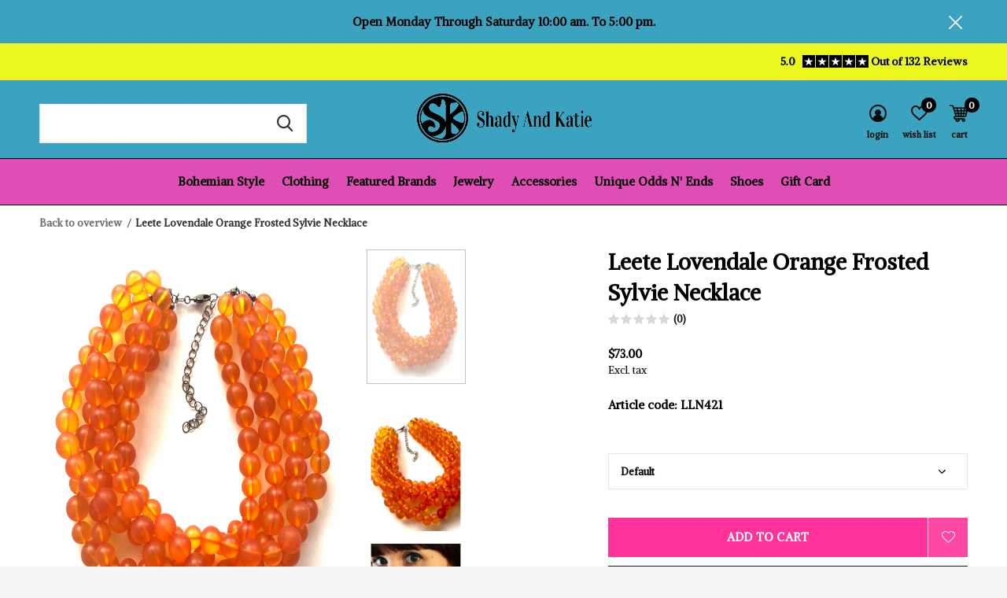

--- FILE ---
content_type: text/html;charset=utf-8
request_url: https://www.shadyandkatie.com/leete-lovendale-orange-frosted-sylvie-necklace.html
body_size: 12344
content:
<!doctype html>
<html class="new   crashfix" lang="us" dir="ltr">
	<head>
    
<script type="text/javascript">
   window.dataLayer = window.dataLayer || [];
   dataLayer.push({
                                    ecomm_prodid: "48784379",
                  ecomm_prodid_adwords: "80108761",
                  ecomm_pname: "Leete Lovendale Orange Frosted Sylvie Necklace ",
                  ecomm_category: "Jewelry",
                  ecomm_pagetype: "product",
                  ecomm_totalvalue: 73
                                                                                               
                         
                  });
      
</script>

<!-- Google Tag Manager -->
<script>(function(w,d,s,l,i){w[l]=w[l]||[];w[l].push({'gtm.start':
new Date().getTime(),event:'gtm.js'});var f=d.getElementsByTagName(s)[0],
j=d.createElement(s),dl=l!='dataLayer'?'&l='+l:'';j.async=true;j.src=
'https://www.googletagmanager.com/gtm.js?id='+i+dl;f.parentNode.insertBefore(j,f);
})(window,document,'script','dataLayer','GTM-NMRF43C');</script>
<!-- End Google Tag Manager -->    <meta charset="utf-8"/>
<!-- [START] 'blocks/head.rain' -->
<!--

  (c) 2008-2026 Lightspeed Netherlands B.V.
  http://www.lightspeedhq.com
  Generated: 18-01-2026 @ 01:11:01

-->
<link rel="canonical" href="https://www.shadyandkatie.com/leete-lovendale-orange-frosted-sylvie-necklace.html"/>
<link rel="alternate" href="https://www.shadyandkatie.com/index.rss" type="application/rss+xml" title="New products"/>
<meta name="robots" content="noodp,noydir"/>
<link href="https://plus.google.com/110534146622221144785" rel="publisher"/>
<meta name="google-site-verification" content="iLwXoMIma3enA9ZFKB3AwRrSLoIRYszilEWQTeXl9vE"/>
<meta property="og:url" content="https://www.shadyandkatie.com/leete-lovendale-orange-frosted-sylvie-necklace.html?source=facebook"/>
<meta property="og:site_name" content="Shady And Katie "/>
<meta property="og:title" content="Leete Lovendale Orange Frosted Sylvie Necklace - Shady And Katie"/>
<meta property="og:description" content="Orange beaded necklace featuring 5 strands of lightweight vintage Lucite beads with a frosted finish."/>
<meta property="og:image" content="https://cdn.shoplightspeed.com/shops/638219/files/43762080/leete-lovendale-leete-lovendale-orange-frosted-syl.jpg"/>
<script>
<!-- Global site tag (gtag.js) - Google Analytics -->
<script async src="https://www.googletagmanager.com/gtag/js?id=UA-165929957-1"></script>
<script>
    window.dataLayer = window.dataLayer || [];
    function gtag(){dataLayer.push(arguments);}
    gtag('js', new Date());

    gtag('config', 'UA-165929957-1');
</script>

</script>
<!--[if lt IE 9]>
<script src="https://cdn.shoplightspeed.com/assets/html5shiv.js?2025-02-20"></script>
<![endif]-->
<!-- [END] 'blocks/head.rain' -->
		<meta charset="utf-8">
		<meta http-equiv="x-ua-compatible" content="ie=edge">
		<title>Leete Lovendale Orange Frosted Sylvie Necklace - Shady And Katie - Shady And Katie </title>
		<meta name="description" content="Orange beaded necklace featuring 5 strands of lightweight vintage Lucite beads with a frosted finish.">
		<meta name="keywords" content="Leete, Lovendale, Leete, Lovendale, Orange, Frosted, Sylvie, Necklace, Boutique, women&#039;s clothing, shady and katie, shadyandkatie.com, great store, fun clothing, unique clothing, boho clothing, johnny was, renuar, magnolia pearl, boutique near me, na">
		<meta name="theme-color" content="#ffffff">
		<meta name="MobileOptimized" content="320">
		<meta name="HandheldFriendly" content="true">
		<meta name="viewport" content="width=device-width,initial-scale=1,maximum-scale=1,viewport-fit=cover,target-densitydpi=device-dpi,shrink-to-fit=no">
		<meta name="author" content="https://www.dmws.nl">
		<link rel="preload" as="style" href="https://cdn.shoplightspeed.com/assets/gui-2-0.css?2025-02-20">
		<link rel="preload" as="style" href="https://cdn.shoplightspeed.com/assets/gui-responsive-2-0.css?2025-02-20">
		<link rel="preload" href="https://fonts.googleapis.com/css?family=Alike:100,300,400,500,600,700,800,900%7CAlike:100,300,400,500,600,700,800,900" as="style">
		<link rel="preload" as="style" href="https://cdn.shoplightspeed.com/shops/638219/themes/10598/assets/fixed.css?2026011015352120210105151216">
    <link rel="preload" as="style" href="https://cdn.shoplightspeed.com/shops/638219/themes/10598/assets/screen.css?2026011015352120210105151216">
		<link rel="preload" as="style" href="https://cdn.shoplightspeed.com/shops/638219/themes/10598/assets/custom.css?2026011015352120210105151216">
		<link rel="preload" as="font" href="https://cdn.shoplightspeed.com/shops/638219/themes/10598/assets/icomoon.woff2?2026011015352120210105151216">
		<link rel="preload" as="script" href="https://cdn.shoplightspeed.com/assets/jquery-1-9-1.js?2025-02-20">
		<link rel="preload" as="script" href="https://cdn.shoplightspeed.com/assets/jquery-ui-1-10-1.js?2025-02-20">
		<link rel="preload" as="script" href="https://cdn.shoplightspeed.com/shops/638219/themes/10598/assets/scripts.js?2026011015352120210105151216">
		<link rel="preload" as="script" href="https://cdn.shoplightspeed.com/shops/638219/themes/10598/assets/custom.js?2026011015352120210105151216">
    <link rel="preload" as="script" href="https://cdn.shoplightspeed.com/assets/gui.js?2025-02-20">
		<link href="https://fonts.googleapis.com/css?family=Alike:100,300,400,500,600,700,800,900%7CAlike:100,300,400,500,600,700,800,900" rel="stylesheet" type="text/css">
		<link rel="stylesheet" media="screen" href="https://cdn.shoplightspeed.com/assets/gui-2-0.css?2025-02-20">
		<link rel="stylesheet" media="screen" href="https://cdn.shoplightspeed.com/assets/gui-responsive-2-0.css?2025-02-20">
    <link rel="stylesheet" media="screen" href="https://cdn.shoplightspeed.com/shops/638219/themes/10598/assets/fixed.css?2026011015352120210105151216">
		<link rel="stylesheet" media="screen" href="https://cdn.shoplightspeed.com/shops/638219/themes/10598/assets/screen.css?2026011015352120210105151216">
		<link rel="stylesheet" media="screen" href="https://cdn.shoplightspeed.com/shops/638219/themes/10598/assets/custom.css?2026011015352120210105151216">
		<link rel="icon" type="image/x-icon" href="https://cdn.shoplightspeed.com/shops/638219/themes/10598/v/49016/assets/favicon.png?20200628191754">
		<link rel="apple-touch-icon" href="https://cdn.shoplightspeed.com/shops/638219/themes/10598/assets/apple-touch-icon.png?2026011015352120210105151216">
		<link rel="mask-icon" href="https://cdn.shoplightspeed.com/shops/638219/themes/10598/assets/safari-pinned-tab.svg?2026011015352120210105151216" color="#000000">
		<link rel="manifest" href="https://cdn.shoplightspeed.com/shops/638219/themes/10598/assets/manifest.json?2026011015352120210105151216">
		<link rel="preconnect" href="https://ajax.googleapis.com">
		<link rel="preconnect" href="//cdn.webshopapp.com/">
		<link rel="preconnect" href="https://fonts.googleapis.com">
		<link rel="preconnect" href="https://fonts.gstatic.com" crossorigin>
		<link rel="dns-prefetch" href="https://ajax.googleapis.com">
		<link rel="dns-prefetch" href="//cdn.webshopapp.com/">	
		<link rel="dns-prefetch" href="https://fonts.googleapis.com">
		<link rel="dns-prefetch" href="https://fonts.gstatic.com" crossorigin>
    <script src="https://cdn.shoplightspeed.com/assets/jquery-1-9-1.js?2025-02-20"></script>
    <script src="https://cdn.shoplightspeed.com/assets/jquery-ui-1-10-1.js?2025-02-20"></script>
		<meta name="msapplication-config" content="https://cdn.shoplightspeed.com/shops/638219/themes/10598/assets/browserconfig.xml?2026011015352120210105151216">
<meta property="og:title" content="Leete Lovendale Orange Frosted Sylvie Necklace - Shady And Katie">
<meta property="og:type" content="website"> 
<meta property="og:description" content="Orange beaded necklace featuring 5 strands of lightweight vintage Lucite beads with a frosted finish.">
<meta property="og:site_name" content="Shady And Katie ">
<meta property="og:url" content="https://www.shadyandkatie.com/">
<meta property="og:image" content="https://cdn.shoplightspeed.com/shops/638219/files/43762080/300x250x2/leete-lovendale-leete-lovendale-orange-frosted-syl.jpg">
<meta itemprop="price" content="73.00"><meta itemprop="priceCurrency" content="USD">
<meta name="twitter:title" content="Leete Lovendale Orange Frosted Sylvie Necklace - Shady And Katie">
<meta name="twitter:description" content="Orange beaded necklace featuring 5 strands of lightweight vintage Lucite beads with a frosted finish.">
<meta name="twitter:site" content="Shady And Katie ">
<meta name="twitter:card" content="https://cdn.shoplightspeed.com/shops/638219/themes/10598/v/71085/assets/logo.png?20200731154941">
<meta name="twitter:image" content="https://cdn.shoplightspeed.com/shops/638219/themes/10598/v/1133631/assets/banner-grid-banner-1-image.jpg?20251229195829">
<script type="application/ld+json">
  [
        {
      "@context": "http://schema.org",
      "@type": "Product", 
      "name": "Leete Lovendale Leete Lovendale Orange Frosted Sylvie Necklace",
      "url": "https://www.shadyandkatie.com/leete-lovendale-orange-frosted-sylvie-necklace.html",
      "brand": "Leete Lovendale",      "description": "Orange beaded necklace featuring 5 strands of lightweight vintage Lucite beads with a frosted finish.",      "image": "https://cdn.shoplightspeed.com/shops/638219/files/43762080/300x250x2/leete-lovendale-leete-lovendale-orange-frosted-syl.jpg",            "mpn": "LLN421",      "sku": "LLN421",      "offers": {
        "@type": "Offer",
        "price": "73.00",        "url": "https://www.shadyandkatie.com/leete-lovendale-orange-frosted-sylvie-necklace.html",
        "priceValidUntil": "2027-01-18",
        "priceCurrency": "USD",
          "availability": "https://schema.org/InStock",
          "inventoryLevel": "1"
              }
          },
        {
      "@context": "http://schema.org/",
      "@type": "Organization",
      "url": "https://www.shadyandkatie.com/",
      "name": "Shady And Katie ",
      "legalName": "Shady And Katie ",
      "description": "Orange beaded necklace featuring 5 strands of lightweight vintage Lucite beads with a frosted finish.",
      "logo": "https://cdn.shoplightspeed.com/shops/638219/themes/10598/v/71085/assets/logo.png?20200731154941",
      "image": "https://cdn.shoplightspeed.com/shops/638219/themes/10598/v/1133631/assets/banner-grid-banner-1-image.jpg?20251229195829",
      "contactPoint": {
        "@type": "ContactPoint",
        "contactType": "Customer service",
        "telephone": "239-529-2751"
      },
      "address": {
        "@type": "PostalAddress",
        "streetAddress": "945 Central Av.",
        "addressLocality": "",
        "postalCode": "Naples, Fl   34102",
        "addressCountry": "US"
      }
    },
    { 
      "@context": "http://schema.org", 
      "@type": "WebSite", 
      "url": "https://www.shadyandkatie.com/", 
      "name": "Shady And Katie ",
      "description": "Orange beaded necklace featuring 5 strands of lightweight vintage Lucite beads with a frosted finish.",
      "author": [
        {
          "@type": "Organization",
          "url": "https://www.dmws.nl/",
          "name": "DMWS B.V.",
          "address": {
            "@type": "PostalAddress",
            "streetAddress": "Klokgebouw 195 (Strijp-S)",
            "addressLocality": "Eindhoven",
            "addressRegion": "NB",
            "postalCode": "5617 AB",
            "addressCountry": "NL"
          }
        }
      ]
    }
  ]
</script>
<ul class="hidden-data hidden"><li>638219</li><li>10598</li><li>nee</li><li>us</li><li>live</li><li>customerservice//shadyandkatie/com</li><li>https://www.shadyandkatie.com/</li></ul>	</head>
	<body>
  	    <!-- Google Tag Manager (noscript) --><noscript><iframe src="https://www.googletagmanager.com/ns.html?id=GTM-NMRF43C"
    height="0" width="0" style="display:none;visibility:hidden"></iframe></noscript><!-- End Google Tag Manager (noscript) --><div id="root"><header id="top" class=" static"><p id="logo" class="text-center"><a href="https://www.shadyandkatie.com/" accesskey="h"><img src="https://cdn.shoplightspeed.com/shops/638219/themes/10598/v/71085/assets/logo.png?20200731154941" alt="Shady And Katie "></a></p><nav id="skip"><ul><li><a href="#nav" accesskey="n">Ga naar navigatie (n)</a></li><li><a href="#content" accesskey="c">Ga naar inhoud (c)</a></li><li><a href="#footer" accesskey="f">Ga naar footer (f)</a></li></ul></nav><nav id="nav" aria-label="Choose a category"  class="align-center"><ul><li ><a  href="https://www.shadyandkatie.com/bohemian-style/">Bohemian Style</a><ul><li><a href="https://www.shadyandkatie.com/bohemian-style/bohemian-style/"> Bohemian Style</a></li><li><a href="https://www.shadyandkatie.com/bohemian-style/accessories-for-your-bohemian-style/">Accessories For Your Bohemian Style</a></li></ul></li><li ><a  href="https://www.shadyandkatie.com/clothing/">Clothing</a><ul><li><a href="https://www.shadyandkatie.com/clothing/denim/">Denim</a></li><li><a href="https://www.shadyandkatie.com/clothing/dresses/">Dresses</a></li><li><a href="https://www.shadyandkatie.com/clothing/linen/">Linen</a></li><li><a href="https://www.shadyandkatie.com/clothing/kimonos-toppers-coats-lil-jackets/">Kimonos, Toppers, Coats, &amp; Lil&#039; Jackets</a></li><li><a href="https://www.shadyandkatie.com/clothing/pants/">Pants</a></li><li><a href="https://www.shadyandkatie.com/clothing/skirts/">Skirts</a></li><li><a href="https://www.shadyandkatie.com/clothing/tops/">Tops</a></li><li><a href="https://www.shadyandkatie.com/clothing/underneath-it-all/">Underneath It All</a></li></ul></li><li ><a  href="https://www.shadyandkatie.com/featured-brands/">Featured Brands</a><ul><li><a href="https://www.shadyandkatie.com/featured-brands/alembika/">Alembika</a><ul><li><a href="https://www.shadyandkatie.com/featured-brands/alembika/iconic-jeans/">Iconic Jeans</a></li></ul></li><li><a href="https://www.shadyandkatie.com/featured-brands/aratta/">Aratta</a></li><li><a href="https://www.shadyandkatie.com/featured-brands/chalet-et-ceci/">Chalet et Ceci</a><ul><li><a href="https://www.shadyandkatie.com/featured-brands/chalet-et-ceci/tops-and-dresses/">Tops And Dresses</a></li><li><a href="https://www.shadyandkatie.com/featured-brands/chalet-et-ceci/bottoms/">Bottoms</a></li></ul></li><li><a href="https://www.shadyandkatie.com/featured-brands/french-dressing/">French Dressing</a></li><li><a href="https://www.shadyandkatie.com/featured-brands/gerties-by-eleven-stitch/">Gerties by Eleven Stitch</a></li><li><a href="https://www.shadyandkatie.com/featured-brands/isle-by-melis-kozan/">Isle By Melis Kozan</a></li><li><a href="https://www.shadyandkatie.com/featured-brands/ivy-jane-uncle-frank/">Ivy Jane &amp; Uncle Frank</a></li><li><a href="https://www.shadyandkatie.com/featured-brands/johnny-was/">Johnny Was</a></li><li><a href="https://www.shadyandkatie.com/featured-brands/olivia-by-habitat/">Olivia By Habitat</a></li><li><a href="https://www.shadyandkatie.com/featured-brands/market-of-stars/">Market Of Stars</a></li><li class="strong"><a href="https://www.shadyandkatie.com/featured-brands/">View all Featured Brands</a></li></ul></li><li ><a  href="https://www.shadyandkatie.com/jewelry/">Jewelry</a><ul><li><a href="https://www.shadyandkatie.com/jewelry/bracelets/">Bracelets</a></li><li><a href="https://www.shadyandkatie.com/jewelry/brooches/">Brooches</a></li><li><a href="https://www.shadyandkatie.com/jewelry/earrings/">Earrings</a><ul><li><a href="https://www.shadyandkatie.com/jewelry/earrings/statement-and-long-earrings/">Statement And Long Earrings</a></li></ul></li><li><a href="https://www.shadyandkatie.com/jewelry/necklaces/">Necklaces</a></li><li><a href="https://www.shadyandkatie.com/jewelry/betsy-gay-hart/">Betsy Gay Hart</a></li><li><a href="https://www.shadyandkatie.com/jewelry/cool-vintage-image-earrings/">Cool Vintage Image Earrings</a></li><li><a href="https://www.shadyandkatie.com/jewelry/elements-jill-schwartz/">Elements Jill Schwartz</a></li><li><a href="https://www.shadyandkatie.com/jewelry/handmade-in-turkey/">Handmade In Turkey</a></li><li><a href="https://www.shadyandkatie.com/jewelry/french-kande/">French Kande</a></li><li><a href="https://www.shadyandkatie.com/jewelry/jazmine-giovanni-jewelry/">Jazmine Giovanni Jewelry</a></li><li class="strong"><a href="https://www.shadyandkatie.com/jewelry/">View all Jewelry</a></li></ul></li><li ><a  href="https://www.shadyandkatie.com/accessories/">Accessories </a><ul><li><a href="https://www.shadyandkatie.com/accessories/handbags/">Handbags</a></li><li><a href="https://www.shadyandkatie.com/accessories/belts-scarfs-such/">Belts, Scarfs &amp; Such</a></li></ul></li><li ><a  href="https://www.shadyandkatie.com/unique-odds-n-ends/">Unique Odds N&#039; Ends</a></li><li ><a  href="https://www.shadyandkatie.com/shoes/">Shoes</a></li><li ><a  target="_blank" href="https://www.shadyandkatie.com/buy-gift-card/">Gift Card</a></li></ul><ul><li class="search"><a href="./"><i class="icon-zoom2"></i><span>search</span></a></li><li class="login"><a href=""><i class="icon-user-circle"></i><span>login</span></a></li><li class="fav"><a class="open-login"><i class="icon-heart-strong"></i><span>wish list</span><span class="no items" data-wishlist-items>0</span></a></li><li class="cart"><a href="https://www.shadyandkatie.com/cart/"><i class="icon-cart4"></i><span>cart</span><span class="no">0</span></a></li></ul></nav><div class="bar with-trustmark"><p><a href="https://www.shadyandkatie.com/" target="_blank"><span class="rating-a c square_stars" data-val="5.0" data-of="5">5.0</span><span class="mobile-hide">Out of 132 Reviews</span></a></p></div><p class="announcement">
      Open Monday Through Saturday 10:00 am. To 5:00 pm.
      <a class="close" href="./"></a></p><script>
          const getCookieValue = (name) => (
            document.cookie.match('(^|;)\\s*' + name + '\\s*=\\s*([^;]+)')?.pop() || ''
          )
          if (getCookieValue('has-bar') === 'no') {
            document.documentElement.classList.remove('has-bar');
            document.documentElement.classList.add('closed-bar');
          } else {
            document.documentElement.classList.remove('closed-bar');
            document.documentElement.classList.add('has-bar');
          }
      </script><form action="https://www.shadyandkatie.com/search/" method="get" id="formSearch" data-search-type="desktop"><p><label for="q">Search...</label><input id="q" name="q" type="search" value="" autocomplete="off" required data-input="desktop"><button type="submit">Search</button></p><div class="search-autocomplete" data-search-type="desktop"><ul class="list-cart small m0"></ul></div></form><div class="module-product-bar"><figure><img src="https://dummyimage.com/45x45/fff.png/fff" data-src="https://cdn.shoplightspeed.com/shops/638219/files/43762080/90x90x2/leete-lovendale-orange-frosted-sylvie-necklace.jpg" alt="Leete Lovendale Orange Frosted Sylvie Necklace" width="45" height="45"></figure><h3> Leete Lovendale Orange Frosted Sylvie Necklace</h3><p class="price">
      $73.00
          </p><p class="link-btn"><a href="https://www.shadyandkatie.com/cart/add/80108761/">Add to cart</a></p></div></header><main id="content"><nav class="nav-breadcrumbs desktop-only"><ul><li><a href="https://www.shadyandkatie.com/">Back to overview</a></li><li>Leete Lovendale Orange Frosted Sylvie Necklace</li></ul></nav><article class="module-product"><ul class="list-slider"><li ><a data-fancybox-group="gallery" href="https://cdn.shoplightspeed.com/shops/638219/files/43762080/image.jpg"><img src="https://cdn.shoplightspeed.com/shops/638219/files/43762080/660x900x2/leete-lovendale-leete-lovendale-orange-frosted-syl.jpg" alt="Leete Lovendale Orange Frosted Sylvie Necklace" width="660" height="900"></a><ul class="label"></ul></li><li ><a data-fancybox-group="gallery" href="https://cdn.shoplightspeed.com/shops/638219/files/43762089/image.jpg"><img src="https://cdn.shoplightspeed.com/shops/638219/files/43762089/660x900x2/leete-lovendale-leete-lovendale-orange-frosted-syl.jpg" alt="Leete Lovendale Orange Frosted Sylvie Necklace" width="660" height="900"></a></li><li ><a data-fancybox-group="gallery" href="https://cdn.shoplightspeed.com/shops/638219/files/71271472/image.jpg"><img src="https://cdn.shoplightspeed.com/shops/638219/files/71271472/660x900x2/leete-lovendale-leete-lovendale-orange-frosted-syl.jpg" alt="Leete Lovendale Orange Frosted Sylvie Necklace" width="660" height="900"></a></li></ul><div><header><h1>Leete Lovendale Orange Frosted Sylvie Necklace</h1><p class="rating-a b" data-val="0" data-of="5"><a href="#section-reviews">(0)</a></p></header><form action="https://www.shadyandkatie.com/cart/add/80108761/" id="product_configure_form" method="post" class="form-product" data-url="https://www.shadyandkatie.com/cart/add/80108761/"><div class="fieldset"><p class="price">
          $73.00
                    <span>Excl. tax</span></p><ul class="list-plain"><li><span class="strong">Article code:</span> LLN421</li></ul><p><span class="strong"></span></p><p><label for="custom-variant-selection" class="hidden">Make a choice</label><select id="custom-variant-selection" name="fpm" data-link="Show size chart" data-href="./" onchange="location = this.value;"><option value="https://www.shadyandkatie.com/leete-lovendale-orange-frosted-sylvie-necklace.html?id=80108761" selected >Default</option></select></p><input type="hidden" name="bundle_id" id="product_configure_bundle_id" value=""><div class="product-configure"><div class="product-configure-variants"  aria-label="Select an option of the product. This will reload the page to show the new option." role="region"><label for="product_configure_variants">Make a choice: <em aria-hidden="true">*</em></label><select name="variant" id="product_configure_variants" onchange="document.getElementById('product_configure_form').action = 'https://www.shadyandkatie.com/product/variants/48784379/'; document.getElementById('product_configure_form').submit();" aria-required="true"><option value="80108761" selected="selected">Default - $73.00</option></select><div class="product-configure-clear"></div></div></div></div><p class="submit m15"><button class="add-to-cart-button" type="submit">Add to cart</button><a href="javascript:;" class="open-login"><i class="icon-heart-outline"></i><span>Login for wishlist</span></a></p><p class="link-btn"><a href="javascript:;" id="checkoutButton" class="a">Buy Now</a></p><div class="tabs-a m55"><nav><ul><li><a href="./">Description</a></li><li><a href="./">Share</a></li></ul></nav><div><div><p>Orange beaded necklace featuring 5 strands of lightweight vintage Lucite beads with a frosted finish. Beads are round shape and variegated size, in that great retro look.</p></div><div><ul class="list-social b"><li><a onclick="return !window.open(this.href,'Leete Lovendale Orange Frosted Sylvie Necklace', 'width=500,height=500')" target="_blank" href="https://www.facebook.com/sharer/sharer.php?u=https://www.shadyandkatie.com/leete-lovendale-orange-frosted-sylvie-necklace.html"><i class="icon-facebook"></i> Facebook</a></li><li><a onclick="return !window.open(this.href,'Leete Lovendale Orange Frosted Sylvie Necklace', 'width=500,height=500')" target="_blank" href="https://pinterest.com/pin/create/button/?url=https://www.shadyandkatie.com/leete-lovendale-orange-frosted-sylvie-necklace.html&description=Orange beaded necklace featuring 5 strands of lightweight vintage Lucite beads with a frosted finish. Beads are round shape and variegated size, in that great retro look."><i class="icon-pinterest"></i> Pin it</a></li><li><a href="whatsapp://send?text=https://www.shadyandkatie.com/leete-lovendale-orange-frosted-sylvie-necklace.html" data-action="share/whatsapp/share"><i class="icon-whatsapp"></i> Whatsapp</a></li></ul></div></div></div></form></div></article><div class="cols-d m70 product-content"><article><h5 class="s28 m10">Details</h5><p>Necklace measures 15.5-16" at it's shortest + a 6" extender. Lightweight and fun to wear: a classic style that will outlast trends.</p></article></div><article id="section-reviews"><header class="heading-rating"><h5 class="s28 m10">Reviews</h5><p class="rating-a strong" data-val="0" data-of="5">0<span> / 5</span></p><p class="overlay-e">0 stars based on 0 reviews</p><p class="link-btn"><a class="b" href="https://www.shadyandkatie.com/account/review/48784379/">Add your review</a></p></header><ul class="list-comments a"></ul></article><article><header class="heading-mobile text-left"><h5 class="s28 m10">Recently Viewed</h5></header><ul class="list-collection compact"><li class="single no-ajax text-left"><div class="img"><figure><img src="https://cdn.shoplightspeed.com/shops/638219/files/43762080/660x900x2/leete-lovendale-orange-frosted-sylvie-necklace.jpg" alt="Leete Lovendale Orange Frosted Sylvie Necklace" width="310" height="430"></figure><form class="desktop-only" action="https://www.shadyandkatie.com/leete-lovendale-orange-frosted-sylvie-necklace.html" method="post"><p><button class="w100" type="submit">View product</button></p></form></div><h2><a href="https://www.shadyandkatie.com/leete-lovendale-orange-frosted-sylvie-necklace.html">Leete Lovendale Orange Frosted Sylvie Necklace</a></h2><p class="price">$73.00</p></li></ul></article></main><aside id="cart"><h5>Cart</h5><p>
    You have no items in your shopping cart...
  </p><p class="submit"><span class="strong"><span>Total excl. tax</span> $0.00</span><a href="https://www.shadyandkatie.com/cart/">Checkout</a></p></aside><form action="https://www.shadyandkatie.com/account/loginPost/" method="post" id="login"><h5>Login</h5><p><label for="lc">Email address</label><input type="email" id="lc" name="email" autocomplete='email' placeholder="Email address" required></p><p><label for="ld">Password</label><input type="password" id="ld" name="password" autocomplete='current-password' placeholder="Password" required><a href="https://www.shadyandkatie.com/account/password/">Forgot your password?</a></p><p><button class="side-login-button" type="submit">Login</button></p><footer><ul class="list-checks"><li>All your orders and returns in one place</li><li>The ordering process is even faster</li><li>Your shopping cart stored, always and everywhere</li></ul><p class="link-btn"><a class="" href="https://www.shadyandkatie.com/account/register/">Create an account</a></p></footer><input type="hidden" name="key" value="27c51b04417527b790de5ebfdc0794e6" /><input type="hidden" name="type" value="login" /></form><p id="compare-btn" ><a class="open-compare"><i class="icon-compare"></i><span>compare</span><span class="compare-items" data-compare-items>0</span></a></p><aside id="compare"><h5>Compare products</h5><ul class="list-cart compare-products"></ul><p class="submit"><span>You can compare a maximum of 5 products</span><a href="https://www.shadyandkatie.com/compare/">Start comparison</a></p></aside><footer id="footer"><nav><div><h3>Customer service</h3><ul><li><a href="https://www.shadyandkatie.com/service/about/">The Norris Women</a></li><li><a href="https://www.shadyandkatie.com/service/general-terms-conditions/">General terms &amp; conditions</a></li><li><a href="https://www.shadyandkatie.com/service/privacy-policy/">Privacy policy</a></li><li><a href="https://www.shadyandkatie.com/service/shipping-returns/">Shipping &amp; Returns</a></li><li><a href="https://www.shadyandkatie.com/service/">Customer support</a></li><li><a href="https://www.shadyandkatie.com/service/newsletter-terms-conditions/">Newsletter terms &amp; conditions</a></li><li><a href="https://www.shadyandkatie.com/service/hours/">Hours</a></li></ul></div><div><h3>My account</h3><ul><li><a href="https://www.shadyandkatie.com/account/" title="Register">Register</a></li><li><a href="https://www.shadyandkatie.com/account/orders/" title="My orders">My orders</a></li><li><a href="https://www.shadyandkatie.com/account/wishlist/" title="My wishlist">My wishlist</a></li></ul></div><div><h3>Categories</h3><ul><li><a href="https://www.shadyandkatie.com/bohemian-style/">Bohemian Style</a></li><li><a href="https://www.shadyandkatie.com/clothing/">Clothing</a></li><li><a href="https://www.shadyandkatie.com/featured-brands/">Featured Brands</a></li><li><a href="https://www.shadyandkatie.com/jewelry/">Jewelry</a></li><li><a href="https://www.shadyandkatie.com/accessories/">Accessories </a></li><li><a href="https://www.shadyandkatie.com/unique-odds-n-ends/">Unique Odds N&#039; Ends</a></li><li><a href="https://www.shadyandkatie.com/shoes/">Shoes</a></li></ul></div><div><h3>About us</h3><ul class="contact-footer m10"><li><span class="strong">Shady And Katie</span></li><li>945 Central Av.</li><li>Naples, Fl   34102</li><li></li></ul><ul class="contact-footer m10"></ul></div><div class="double"><ul class="link-btn"><li><a href="tel:239-529-2751" class="a">Call us</a></li><li><a href="/cdn-cgi/l/email-protection#e5869096918a888097968097938c8680a5968d84819c848b818e84918c80cb868a88" class="a">Email us</a></li></ul><ul class="list-social"><li><a rel="external" href="https://www.facebook.com/shadyandkatie"><i class="icon-facebook"></i><span>Facebook</span></a></li><li><a rel="external" href="https://www.instagram.com/shadyandkatie"><i class="icon-instagram"></i><span>Instagram</span></a></li><li><a rel="external" href="https://www.pinterest.com/shadyandkatie"><i class="icon-pinterest"></i><span>Pinterest</span></a></li><li><a rel="external" href="https://www.youtube.com/"><i class="icon-youtube"></i><span>Youtube</span></a></li></ul></div><figure><img data-src="https://cdn.shoplightspeed.com/shops/638219/themes/10598/v/62329/assets/logo-upload-footer.png?20200715174731" alt="Shady And Katie " width="180" height="40"></figure></nav><ul class="list-payments dmws-payments"><li><img data-src="https://cdn.shoplightspeed.com/shops/638219/themes/10598/assets/z-creditcard.png?2026011015352120210105151216" alt="creditcard" width="45" height="21"></li><li><img data-src="https://cdn.shoplightspeed.com/shops/638219/themes/10598/assets/z-mastercard.png?2026011015352120210105151216" alt="mastercard" width="45" height="21"></li><li><img data-src="https://cdn.shoplightspeed.com/shops/638219/themes/10598/assets/z-visa.png?2026011015352120210105151216" alt="visa" width="45" height="21"></li><li><img data-src="https://cdn.shoplightspeed.com/shops/638219/themes/10598/assets/z-americanexpress.png?2026011015352120210105151216" alt="americanexpress" width="45" height="21"></li><li><img data-src="https://cdn.shoplightspeed.com/shops/638219/themes/10598/assets/z-discover.png?2026011015352120210105151216" alt="discover" width="45" height="21"></li><li><img data-src="https://cdn.shoplightspeed.com/shops/638219/themes/10598/assets/z-digitalwallet.png?2026011015352120210105151216" alt="digitalwallet" width="45" height="21"></li></ul><p class="copyright dmws-copyright">© Copyright <span class="date">2019</span> - Theme By <a href="https://dmws.nl/themes/" target="_blank" rel="noopener">DMWS</a> x <a href="https://plus.dmws.nl/" title="Upgrade your theme with Plus+ for Lightspeed" target="_blank" rel="noopener">Plus+</a>  - <a href="https://www.shadyandkatie.com/rss/">RSS feed</a></p></footer><div class="rich-snippet text-center"><div itemscope itemtype="http://data-vocabulary.org/Review-aggregate"><span class="strong" itemprop="itemreviewed">Shady And Katie</span><span itemprop="rating" itemscope itemtype="http://data-vocabulary.org/Rating"><span itemprop="average"></span> / <span itemprop="best">5</span></span> -
    <span itemprop="count"> 132 </span> Reviews @ <a target="_blank" href="https://business.google.com/reviews/l/04057244323457028862?hl=en">google</a></div></div><script data-cfasync="false" src="/cdn-cgi/scripts/5c5dd728/cloudflare-static/email-decode.min.js"></script><script>
  var mobilemenuOpenSubsOnly = '';
       var instaUser = false;
   var test = 'test';
  var ajaxTranslations = {"Add to cart":"Add to cart","Wishlist":"Wish List","Add to wishlist":"Add to wishlist","Compare":"Compare","Add to compare":"Add to compare","Brands":"Brands","Discount":"Discount","Delete":"Delete","Total excl. VAT":"Total excl. tax","Shipping costs":"Shipping costs","Total incl. VAT":"Total incl. tax","Read more":"Read more","Read less":"Read less","No products found":"No products found","View all results":"View all results","":""};
  var categories_shop = {"4858743":{"id":4858743,"parent":0,"path":["4858743"],"depth":1,"image":73732988,"type":"category","url":"bohemian-style","title":"Bohemian Style","description":"For a woman who is interested in artistic and unusual things, art, music, and fashion. This woman is confident, experimental and a romantic at heart\r\n","count":157,"subs":{"4858707":{"id":4858707,"parent":4858743,"path":["4858707","4858743"],"depth":2,"image":0,"type":"category","url":"bohemian-style\/bohemian-style","title":" Bohemian Style","description":"","count":115},"4858755":{"id":4858755,"parent":4858743,"path":["4858755","4858743"],"depth":2,"image":0,"type":"category","url":"bohemian-style\/accessories-for-your-bohemian-style","title":"Accessories For Your Bohemian Style","description":"","count":48}}},"2272090":{"id":2272090,"parent":0,"path":["2272090"],"depth":1,"image":29574095,"type":"category","url":"clothing","title":"Clothing","description":"","count":539,"subs":{"2461752":{"id":2461752,"parent":2272090,"path":["2461752","2272090"],"depth":2,"image":0,"type":"category","url":"clothing\/denim","title":"Denim","description":"","count":60},"2272095":{"id":2272095,"parent":2272090,"path":["2272095","2272090"],"depth":2,"image":0,"type":"category","url":"clothing\/dresses","title":"Dresses","description":"","count":56},"2462034":{"id":2462034,"parent":2272090,"path":["2462034","2272090"],"depth":2,"image":0,"type":"category","url":"clothing\/linen","title":"Linen","description":"","count":19},"2623943":{"id":2623943,"parent":2272090,"path":["2623943","2272090"],"depth":2,"image":0,"type":"category","url":"clothing\/kimonos-toppers-coats-lil-jackets","title":"Kimonos, Toppers, Coats, & Lil' Jackets","description":"","count":38},"2272093":{"id":2272093,"parent":2272090,"path":["2272093","2272090"],"depth":2,"image":0,"type":"category","url":"clothing\/pants","title":"Pants","description":"","count":142},"2272094":{"id":2272094,"parent":2272090,"path":["2272094","2272090"],"depth":2,"image":0,"type":"category","url":"clothing\/skirts","title":"Skirts","description":"","count":33},"2272092":{"id":2272092,"parent":2272090,"path":["2272092","2272090"],"depth":2,"image":37663649,"type":"category","url":"clothing\/tops","title":"Tops","description":"","count":248},"2461729":{"id":2461729,"parent":2272090,"path":["2461729","2272090"],"depth":2,"image":0,"type":"category","url":"clothing\/underneath-it-all","title":"Underneath It All","description":"","count":23}}},"2272096":{"id":2272096,"parent":0,"path":["2272096"],"depth":1,"image":29573188,"type":"category","url":"featured-brands","title":"Featured Brands","description":"","count":535,"subs":{"2272097":{"id":2272097,"parent":2272096,"path":["2272097","2272096"],"depth":2,"image":52402038,"type":"category","url":"featured-brands\/alembika","title":"Alembika","description":"\"Be the way you are, not the way you ought to be\",   Hagar Alembik","count":49,"subs":{"4297686":{"id":4297686,"parent":2272097,"path":["4297686","2272097","2272096"],"depth":3,"image":0,"type":"category","url":"featured-brands\/alembika\/iconic-jeans","title":"Iconic Jeans","description":"","count":14}}},"4264429":{"id":4264429,"parent":2272096,"path":["4264429","2272096"],"depth":2,"image":62228285,"type":"category","url":"featured-brands\/aratta","title":"Aratta","description":"Focused on print and texture, Aratta incorporates handcrafted details like embroidery, beading, and other distinctive embellishments, making each garment one-of-a-kind. The signature style and free spirit of Aratta stand out in the oversaturated fashion i","count":13},"4264430":{"id":4264430,"parent":2272096,"path":["4264430","2272096"],"depth":2,"image":0,"type":"category","url":"featured-brands\/chalet-et-ceci","title":"Chalet et Ceci","description":"","count":37,"subs":{"4718134":{"id":4718134,"parent":4264430,"path":["4718134","4264430","2272096"],"depth":3,"image":0,"type":"category","url":"featured-brands\/chalet-et-ceci\/tops-and-dresses","title":"Tops And Dresses","description":"","count":16},"4718135":{"id":4718135,"parent":4264430,"path":["4718135","4264430","2272096"],"depth":3,"image":0,"type":"category","url":"featured-brands\/chalet-et-ceci\/bottoms","title":"Bottoms","description":"","count":16}}},"4264432":{"id":4264432,"parent":2272096,"path":["4264432","2272096"],"depth":2,"image":0,"type":"category","url":"featured-brands\/french-dressing","title":"French Dressing","description":"","count":35},"4862426":{"id":4862426,"parent":2272096,"path":["4862426","2272096"],"depth":2,"image":0,"type":"category","url":"featured-brands\/gerties-by-eleven-stitch","title":"Gerties by Eleven Stitch","description":"","count":11},"4698508":{"id":4698508,"parent":2272096,"path":["4698508","2272096"],"depth":2,"image":67899091,"type":"category","url":"featured-brands\/isle-by-melis-kozan","title":"Isle By Melis Kozan","description":"Isle by Melis Kozan is a sophisticated brand, which personifies the fun and funky flair of its designer, Melis Kozan. It all started with Melis\u2019 love and passion for fashion. ","count":4},"4264434":{"id":4264434,"parent":2272096,"path":["4264434","2272096"],"depth":2,"image":0,"type":"category","url":"featured-brands\/ivy-jane-uncle-frank","title":"Ivy Jane & Uncle Frank","description":"","count":39},"4264435":{"id":4264435,"parent":2272096,"path":["4264435","2272096"],"depth":2,"image":65055241,"type":"category","url":"featured-brands\/johnny-was","title":"Johnny Was","description":" Johnny Was is an international women\u2019s lifestyle brand based in sunny Southern California. Known for their chic boho clothing, signature prints, vintage-inspired style.","count":24},"4264437":{"id":4264437,"parent":2272096,"path":["4264437","2272096"],"depth":2,"image":0,"type":"category","url":"featured-brands\/olivia-by-habitat","title":"Olivia By Habitat","description":"Olivia By Habitat","count":20},"4402445":{"id":4402445,"parent":2272096,"path":["4402445","2272096"],"depth":2,"image":0,"type":"category","url":"featured-brands\/market-of-stars","title":"Market Of Stars","description":"","count":17},"4264440":{"id":4264440,"parent":2272096,"path":["4264440","2272096"],"depth":2,"image":0,"type":"category","url":"featured-brands\/ozai-n-ku","title":"Ozai N Ku","description":"For women who want their clothing to reflect their individuality.","count":39},"4264443":{"id":4264443,"parent":2272096,"path":["4264443","2272096"],"depth":2,"image":0,"type":"category","url":"featured-brands\/petit-pois","title":"Petit Pois","description":"","count":19},"2272139":{"id":2272139,"parent":2272096,"path":["2272139","2272096"],"depth":2,"image":44105864,"type":"category","url":"featured-brands\/renuar","title":"Renuar","description":"","count":218,"subs":{"4264452":{"id":4264452,"parent":2272139,"path":["4264452","2272139","2272096"],"depth":3,"image":0,"type":"category","url":"featured-brands\/renuar\/renuar-tops","title":"Renuar Tops","description":"","count":111},"4264453":{"id":4264453,"parent":2272139,"path":["4264453","2272139","2272096"],"depth":3,"image":0,"type":"category","url":"featured-brands\/renuar\/renuar-bottoms","title":"Renuar Bottoms","description":"Renuar Bottoms Inseam Cheat Sheet:  Bermuda Shorts  11.5\" - Skorts  19.5\" - Capris  20-21\" - Crop Ankle Pant  23\" - Crop Wide Leg Pant 25\" - Ankle Pant  27\" - Long Ankle Pant 28\" - Extra Long Ankle Pant 31\" - Longest Ankle Pant 33\"","count":102},"4264454":{"id":4264454,"parent":2272139,"path":["4264454","2272139","2272096"],"depth":3,"image":0,"type":"category","url":"featured-brands\/renuar\/renuar-dresses","title":"Renuar Dresses","description":"","count":3}}}}},"2272147":{"id":2272147,"parent":0,"path":["2272147"],"depth":1,"image":38662003,"type":"category","url":"jewelry","title":"Jewelry","description":"","count":389,"subs":{"2272158":{"id":2272158,"parent":2272147,"path":["2272158","2272147"],"depth":2,"image":0,"type":"category","url":"jewelry\/bracelets","title":"Bracelets","description":"","count":15},"3095730":{"id":3095730,"parent":2272147,"path":["3095730","2272147"],"depth":2,"image":0,"type":"category","url":"jewelry\/brooches","title":"Brooches","description":"","count":14},"2272151":{"id":2272151,"parent":2272147,"path":["2272151","2272147"],"depth":2,"image":0,"type":"category","url":"jewelry\/earrings","title":"Earrings","description":"","count":165,"subs":{"4227088":{"id":4227088,"parent":2272151,"path":["4227088","2272151","2272147"],"depth":3,"image":0,"type":"category","url":"jewelry\/earrings\/statement-and-long-earrings","title":"Statement And Long Earrings","description":"","count":54}}},"2272148":{"id":2272148,"parent":2272147,"path":["2272148","2272147"],"depth":2,"image":0,"type":"category","url":"jewelry\/necklaces","title":"Necklaces","description":"","count":122},"3434166":{"id":3434166,"parent":2272147,"path":["3434166","2272147"],"depth":2,"image":0,"type":"category","url":"jewelry\/betsy-gay-hart","title":"Betsy Gay Hart","description":"","count":3},"3734654":{"id":3734654,"parent":2272147,"path":["3734654","2272147"],"depth":2,"image":0,"type":"category","url":"jewelry\/cool-vintage-image-earrings","title":"Cool Vintage Image Earrings","description":"","count":28},"4867066":{"id":4867066,"parent":2272147,"path":["4867066","2272147"],"depth":2,"image":0,"type":"category","url":"jewelry\/elements-jill-schwartz","title":"Elements Jill Schwartz","description":"Elements Jill Schwartz has existed since 1987. Her mixture of unusual materials and assemblage style is reflected in each piece.","count":9},"3020160":{"id":3020160,"parent":2272147,"path":["3020160","2272147"],"depth":2,"image":0,"type":"category","url":"jewelry\/handmade-in-turkey","title":"Handmade In Turkey","description":"","count":21},"2272190":{"id":2272190,"parent":2272147,"path":["2272190","2272147"],"depth":2,"image":37663463,"type":"category","url":"jewelry\/french-kande","title":"French Kande","description":"","count":25},"4761236":{"id":4761236,"parent":2272147,"path":["4761236","2272147"],"depth":2,"image":0,"type":"category","url":"jewelry\/jazmine-giovanni-jewelry","title":"Jazmine Giovanni Jewelry","description":"","count":10},"3620399":{"id":3620399,"parent":2272147,"path":["3620399","2272147"],"depth":2,"image":0,"type":"category","url":"jewelry\/leete-lovendale","title":"Leete Lovendale","description":"Leetie Lovendale makes jewelry using mostly vintage goods & responsibly-sourced materials, right here in the US.","count":15}}},"2272145":{"id":2272145,"parent":0,"path":["2272145"],"depth":1,"image":29572478,"type":"category","url":"accessories","title":"Accessories ","description":"","count":131,"subs":{"2272152":{"id":2272152,"parent":2272145,"path":["2272152","2272145"],"depth":2,"image":0,"type":"category","url":"accessories\/handbags","title":"Handbags","description":"","count":70},"2272161":{"id":2272161,"parent":2272145,"path":["2272161","2272145"],"depth":2,"image":0,"type":"category","url":"accessories\/belts-scarfs-such","title":"Belts, Scarfs & Such","description":"","count":43}}},"2306450":{"id":2306450,"parent":0,"path":["2306450"],"depth":1,"image":29572701,"type":"category","url":"unique-odds-n-ends","title":"Unique Odds N' Ends","description":"","count":187},"4542901":{"id":4542901,"parent":0,"path":["4542901"],"depth":1,"image":68456766,"type":"category","url":"shoes","title":"Shoes","description":"","count":18}};
	var basicUrl = 'https://www.shadyandkatie.com/';
  var readMore = 'Read more';
  var searchUrl = 'https://www.shadyandkatie.com/search/';
  var scriptsUrl = 'https://cdn.shoplightspeed.com/shops/638219/themes/10598/assets/async-scripts.js?2026011015352120210105151216';
  var customUrl = 'https://cdn.shoplightspeed.com/shops/638219/themes/10598/assets/async-custom.js?2026011015352120210105151216';
  var popupUrl = 'https://cdn.shoplightspeed.com/shops/638219/themes/10598/assets/popup.js?2026011015352120210105151216';
  var fancyCss = 'https://cdn.shoplightspeed.com/shops/638219/themes/10598/assets/fancybox.css?2026011015352120210105151216';
  var fancyJs = 'https://cdn.shoplightspeed.com/shops/638219/themes/10598/assets/fancybox.js?2026011015352120210105151216';
  var checkoutLink = 'https://www.shadyandkatie.com/checkout/';
  var exclVat = 'Excl. tax';
  var compareUrl = 'https://www.shadyandkatie.com/compare/?format=json';
  var wishlistUrl = 'https://www.shadyandkatie.com/account/wishlist/?format=json';
  var shopSsl = true;
  var loggedIn = 0;
  var shopId = 638219;
  var priceStatus = 'enabled';
	var shopCurrency = '$';
  var imageRatio = '660x900';
  var imageFill = '2';
	var freeShippingFrom = '17';
	var showFrom = '09';
	var template = 'pages/product.rain';
  var by = 'By';
	var chooseV = 'Make a choice';
	var blogUrl = 'https://www.shadyandkatie.com/blogs/';
  var heroSpeed = '3000';
  var view = 'View';
  var pointsTranslation = 'points';
  var applyTranslation = 'Apply';
                                                                      
  var showDays = [
                              6,
      ]
  
  var validFor = 'Valid for';
  var noRewards = 'No rewards available for this order.';

  var showSecondImage = '1';
  var newsLetterSeconds = '3';
   
   window.LS_theme = {
    "name":"Access",
    "developer":"DMWS",
    "docs":"https://www.dmwsthemes.com/en/theme-access/",
  }
</script><style>
  #root .product-configure-variants {display:none;}    </style></div><script defer src="https://cdn.shoplightspeed.com/shops/638219/themes/10598/assets/scripts.js?2026011015352120210105151216"></script><script defer src="https://cdn.shoplightspeed.com/shops/638219/themes/10598/assets/custom.js?2026011015352120210105151216"></script><script>let $ = jQuery</script><script src="https://cdn.shoplightspeed.com/assets/gui.js?2025-02-20"></script><script src="https://cdn.shoplightspeed.com/assets/gui-responsive-2-0.js?2025-02-20"></script><!-- [START] 'blocks/body.rain' --><script>
(function () {
  var s = document.createElement('script');
  s.type = 'text/javascript';
  s.async = true;
  s.src = 'https://www.shadyandkatie.com/services/stats/pageview.js?product=48784379&hash=2d19';
  ( document.getElementsByTagName('head')[0] || document.getElementsByTagName('body')[0] ).appendChild(s);
})();
</script><!-- Global site tag (gtag.js) - Google Analytics --><script async src="https://www.googletagmanager.com/gtag/js?id=G-ZVESE4X6B1"></script><script>
    window.dataLayer = window.dataLayer || [];
    function gtag(){dataLayer.push(arguments);}

        gtag('consent', 'default', {"ad_storage":"denied","ad_user_data":"denied","ad_personalization":"denied","analytics_storage":"denied","region":["AT","BE","BG","CH","GB","HR","CY","CZ","DK","EE","FI","FR","DE","EL","HU","IE","IT","LV","LT","LU","MT","NL","PL","PT","RO","SK","SI","ES","SE","IS","LI","NO","CA-QC"]});
    
    gtag('js', new Date());
    gtag('config', 'G-ZVESE4X6B1', {
        'currency': 'USD',
                'country': 'US'
    });

        gtag('event', 'view_item', {"items":[{"item_id":"LLN421","item_name":"Leete Lovendale Orange Frosted Sylvie Necklace","currency":"USD","item_brand":"Leete Lovendale","item_variant":"Default","price":73,"quantity":1,"item_category":"Jewelry","item_category2":"Leete Lovendale","item_category3":"Necklaces"}],"currency":"USD","value":73});
    </script><script>
    !function(f,b,e,v,n,t,s)
    {if(f.fbq)return;n=f.fbq=function(){n.callMethod?
        n.callMethod.apply(n,arguments):n.queue.push(arguments)};
        if(!f._fbq)f._fbq=n;n.push=n;n.loaded=!0;n.version='2.0';
        n.queue=[];t=b.createElement(e);t.async=!0;
        t.src=v;s=b.getElementsByTagName(e)[0];
        s.parentNode.insertBefore(t,s)}(window, document,'script',
        'https://connect.facebook.net/en_US/fbevents.js');
    $(document).ready(function (){
        fbq('init', '912714182453274');
                fbq('track', 'ViewContent', {"content_ids":["80108761"],"content_name":"Leete Lovendale Leete Lovendale Orange Frosted Sylvie Necklace","currency":"USD","value":"73.00","content_type":"product","source":false});
                fbq('track', 'PageView', []);
            });
</script><noscript><img height="1" width="1" style="display:none" src="https://www.facebook.com/tr?id=912714182453274&ev=PageView&noscript=1"
    /></noscript><script>
(function () {
  var s = document.createElement('script');
  s.type = 'text/javascript';
  s.async = true;
  s.src = 'https://chimpstatic.com/mcjs-connected/js/users/4dcabe9f581c1a37c941aabd4/5bf8e16bd3b16aeeb8f63ee40.js';
  ( document.getElementsByTagName('head')[0] || document.getElementsByTagName('body')[0] ).appendChild(s);
})();
</script><!-- [END] 'blocks/body.rain' --><script></script>	  Powered by
      <a href="http://www.lightspeedhq.com" title="Lightspeed" target="_blank">Lightspeed</a>
      <script>(function(){function c(){var b=a.contentDocument||a.contentWindow.document;if(b){var d=b.createElement('script');d.innerHTML="window.__CF$cv$params={r:'9bfa374688f4258a',t:'MTc2ODY5ODY2MS4wMDAwMDA='};var a=document.createElement('script');a.nonce='';a.src='/cdn-cgi/challenge-platform/scripts/jsd/main.js';document.getElementsByTagName('head')[0].appendChild(a);";b.getElementsByTagName('head')[0].appendChild(d)}}if(document.body){var a=document.createElement('iframe');a.height=1;a.width=1;a.style.position='absolute';a.style.top=0;a.style.left=0;a.style.border='none';a.style.visibility='hidden';document.body.appendChild(a);if('loading'!==document.readyState)c();else if(window.addEventListener)document.addEventListener('DOMContentLoaded',c);else{var e=document.onreadystatechange||function(){};document.onreadystatechange=function(b){e(b);'loading'!==document.readyState&&(document.onreadystatechange=e,c())}}}})();</script><script defer src="https://static.cloudflareinsights.com/beacon.min.js/vcd15cbe7772f49c399c6a5babf22c1241717689176015" integrity="sha512-ZpsOmlRQV6y907TI0dKBHq9Md29nnaEIPlkf84rnaERnq6zvWvPUqr2ft8M1aS28oN72PdrCzSjY4U6VaAw1EQ==" data-cf-beacon='{"rayId":"9bfa374688f4258a","version":"2025.9.1","serverTiming":{"name":{"cfExtPri":true,"cfEdge":true,"cfOrigin":true,"cfL4":true,"cfSpeedBrain":true,"cfCacheStatus":true}},"token":"8247b6569c994ee1a1084456a4403cc9","b":1}' crossorigin="anonymous"></script>
</body>
</html>

--- FILE ---
content_type: text/javascript;charset=utf-8
request_url: https://www.shadyandkatie.com/services/stats/pageview.js?product=48784379&hash=2d19
body_size: -412
content:
// SEOshop 18-01-2026 01:11:02